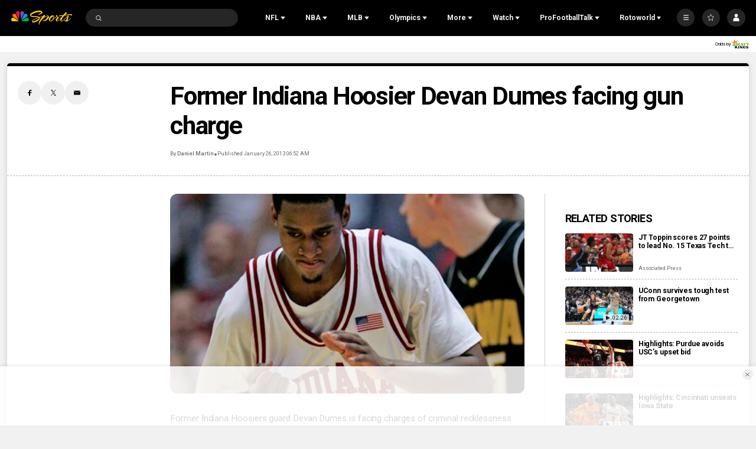

--- FILE ---
content_type: text/plain; charset=utf-8
request_url: https://widgets.media.sportradar.com/NBCUniversal/licensing
body_size: 10804
content:
U2FsdGVkX18jTtHoQAWHrW1gjwYb2guw+CeqW1k0lwFc2TxaQ5l8QsvO5JFBPvTHxSMn/ZDgxTz0vb2WI7UTolHySvbZJTUxtID926GEDB4eu3CWoUnfGtuKtbLkqeRu+/YoCh0S/wl9jqoYJpIIaSsg+P64HU1i2A7oKU5KxoPShBC/Z5wDkx8i03XJdkb6HRlAxKkIJsGyWwHogfNZ3xbODNCa44dMYXQ1owKcBp1IChbxdL0tvbvxO4IsHEXpUnpsN0kYdDIrA68NJM+O96rEdnRY4tqW8TBacQ6aaYH/yc2ViSDywvvE2AK56HUABc/SVndCWh/ocCvTXOdumHGL516j8PaaeCtI0v9BTk1Co/0l6FYzcK70vcTy+nT00w39Z/OOWjly5pESP0mJZCNqmOwlWcr9kQ0B1esS4UVl8pXA9zDXMzuHhViTMjSdpS81R8XYr2mViOa52qinG3I87vuv+mZhi59Uo76uBCWMwrkFeOOuad77AAKqKu3g53MdghNw3Fqlh2sbKIuLjdpmTNPzMO6r3XEENNAuARa64k/5H1iPWD3pr0vLJiWgRd0koZC6sqlbc61oTmvPmNaH1Y4drj45FPpF1/sv8x+x8PKGhe0TtxV6zr7d8m1s9+F9iLWIt39bHjuijccyuG2tKqZHMyIu0KiNEtn56fIVJtrY3QjgTKIOw/Brk79rjDm3/TokT70rSepac/H3qMKhOZcIEtp+HlkEc/SmCBRwYjwslIrzAZeiP7tFsStMsoxXWxLk07c3I7GFzFx0FdqwkQFoUVknZZhf7APZMir1KgRLE6uAEfApJKRyUczOmBbFatRbq3NDQix9GSnXuj3mTJrYvzG5KUEcNkfy6h9rpoF0RL+2dGgK7LaJm+aRqH34eEMF2qr5Q0va7G/2YoWXHUjswlTZdo1gKgfZwMPcYP93oSg0CkAXy3sx6aokvEUgJjR0yVVUVz/ZPev+VLPkbYUCR7CBlvXzE2H6T+TqCKtX9rm9/eK+u2e3vsDBnLp5z+Pk4QyITPubYi7se8KQ9Y9H0+v8xzYSbGn260XU9NOsqzt6+DBi969jzR/3btzq3C6ywtGmvxBjS0+YuZiXXCyv8Ar8W0/+ajHqop/LEQ2Cbtzki2EF3G5ic+JmboQYHCFBvYAbturbZa+t813MLK8ZIqbRJygxmAbFsHKKsS8NP946BlpD5DkQcqsJaydrR4G37T8QfMiU1wseUwK0KUSMdsvZFPu3wsj3kJBxfjiD758rOC5wJMfCaxaMrNf/GTqcT2V8MCz6dDCo9TarhP8x79ezPH0KHI7pSW0PLfng9mnlJJJx/1mbfVtaoMgDUU2BJcSXzFjR8vgcpG0WdsQIEF4HQHahNiDYuI1MM19w1h8s5uZ8K1sa1GUiXrSz3VXqBzm+lCgBxaDHOtRfEOQDNCVskpxqf8xWIGRHXKJw17ca+z2qkHAJwpHrNeKUaZ7hQrqP1PySVDeu9HHC0Q0OjP1CetA5wtl5Gp/Xrm0RO+vVW5JCvPQoJU4w/[base64]/GPKuKO3dVobm57tZd6DrZHEwLmFTOBXC7vY6AuKRNx6xz6YyjCnbcXwowAV9qB9C8//XjQPvTToEwlxlMrT7kEvje/3jKik5++htXJix0QP+dqVrUfksJgeIFKDqvbO+rDSLE6VOXlN78tBIStiDcNsTIz+5WMx45vXK05/UDMAZbUpQ0K+uB1hgg7QzL2zDAWfrWlZ9TUj10fhuwWBK0CezIYt7FoA1mfbCiH85XrWtS6TLkzfOtSuz+mOwaaV1dDiAGIFa3Pan6g6fz2MivJeIAqjVtf6sYTSpRRcyfjflT+mezZ+c5sSgO3kiLgJoSlfmBiRKyQej7OIrT1nkZf4ByDV5/yTvmGUcPoQKq/X4DLp34/XSHXm4Bbz38TB87kUGhnb5B1Fg6safCfhm1rf0ugayABXKVXLFZystdBHp1uZgPiV/dqi3YZ71hk3KFHpF3ey7HSjGOntIKycznn7ENcJ/3bhAupsdrkhgakwLrnqF/kKVscdjx2AbWE7Ht/Am7H3JWgjM8S9TlXK5HlbrNtX0qJ/DvIfO+E7u3aAa9UlGMHHMD/7ukoJzhiT5II3TKwf22F8h5+Dmjbwv6rsucaDzm1Dbp11Uw4tw6GiuRltmCFp0M2+O7vbUOR9EycSdjsrpqto6SagNQNmq0HX7yYHotiD9x9OjZKcy0c6ulYpgHI94tOKInU9PO7RCy3/cxBwqtFiOsJjKpAjMbzPNnP33mS/ZQAiTWU3X3NfuMmPXtw4Zl52jKO7LLzwZo9jmoJijdS2G+Rp0XgqyZPsnQ9DlMe34pfhQ3Rrg6CsX+5Lp0gdsVTuS24l2tUsf/ugTW4oQUlgRlkT8XtnEOaY5gHKWzFlQecwEgK6+eyuXiuLdsw+b7HGNzPUkgxMkn+ZKs3MucTu4N4x+GuOhb7FCJ2+vAAiuBpqy4bvKzYdErumc4u3Caz89rwyuabF6RgGNtrS5pMWUhFuCvUpwVKFsf1w6+rvgkkh1A/P+KPI6laQPwfG+UcHHxPs+NmVHQOZfcXjXaV8Cm6ThhU/3VnxsJryUzYqJBMd+D+o60VQcBw3igTFwOE/WiDSWyag7cKoDbicaymx6wmc2e+r26IrJ2PGXffxokpikIaMmschAcgJK/NrL6kYvfgkCq8fZkbkYjVwQyjUfrEyTfY1hBamONlP+5Zqvh61uzz/dKnhVpw1gHflzR2HSt70DU0D/wIo69e7G+l3CiZpuSQ4AQCiQ/IzMgx0zHqYRxNtw06Pv17Q9p1O6n6fg50MlRlwM/Kn6Pqsn7T/uydCVZC6zX5Qpb/EJotqfETsCH603RynWP7Ib6J0ZJtglSMSnZ5ItSmfwsdl1pNxWdz6OVT9Nts+5hqXrCFpQh3EnbUZGezKmJjO3oWrHlo9Skl/OYbZ0ZiOqsuB1mZlg1rz+2dEtKIvUj+i3txRJJWM7erkk2O2YOdBtkYYryds74U6piS5tZG6gAHhX4uKBqMBT4wfkxJl9FPiG9ai+VnyZ3uiSNjQ1L18BFgeys3sXKQQkfkDfY/c1N5kltgNqSzwQPWwIaLdBorCQigHctauZMEVv0zxsIcXFNafGTwRQzXA5zJ+6MbYe7kSWqvfeyb5VNkcXSB07H4a8RWprxyI494xM3pcL5f3qNY6L6CtiGfXxcVLvEn+zELToNgyse9LIe3XRliFqx/iQ524DalrdcfGXBKxrKPUGxOLp4mqb/gL3G+aZYbt/7fcYksWMwZfYC0KFORNN/3EYNbyvT/hf01IN7adcDeZS9KYtZtYx2qDig2UguHfFJPFC3MR5BHFjEszDvKbWyBlCVoUtX87CFv0YBm+feniJLArGDF0Faul//Kne94YdKQIrShgf9pju5YJiiTS1gyDvZYVGOYalKbGRmyrT8qCM/[base64]/IeES+n82MKYmkM8LcZaThinoUMNAXPkteQ6iB69DCTJJKWsFzk3qNJ/9BRozNjAzfcI3SoJ6OZFWFpe1jNSwxlAoWauYPuDGT/T0LQDKIaZWgLL8w3JKGWDtDnwRZZYVLSO8q4m0td2ssq2eMGjkd6fBlis3fUMivI1KbqgYaWdyf8ceVvphzT5fY5rajX5mqIWPQFuNg1gF9jJzbRiQ8HvUGgGY7TZ459tyOTpkB7m/JT60M9ZnpItD6ZVQX8fpsNs+fav0hqajTc5YFHnqEl1mimCVqRcHkvRaXSdvgyqZ38QXszBV27P31Xh49Of5LHaQSJHdvtg2nl4VLfb9aZ8RAGPMN3GtS7zuPWQIuToQeD7pqrY09bZjIvNJN0Iebg4LcN+wmyIrzw1zXQXOTFlCOcLIqJt0t2I/8JLATc2LbQoDHNUJ1Xnin0PvFPRD2rPSJVzDTEMsBKYkTb2FWGmZORvZlSaH8pJRKXEo0YiDofEUWyuX+UQCn29OPWruy/4b3QJfg3PRz4uD6NciTPkN1C3AZcjRsJifzjeM5zd4MFNzIOCmkhFII5YIsESwcwAxEyF+bFL1MhedaEx7y0MHtRrejc/MDkV2wgkHljfJ91R7+yyTfyB3/[base64]/z5ScM9jtAMmEsyv6efMt43K/CgpSmbPRMcK175uLXsi8mxunQtk4S1UnVrirG3auW4i7jJxJDUXcUt7AVcsIot5kWXWDZ/u45qUE9Wc2clQIwGMovrcIji2yVcl3cSZ9bTrUmCEfYXqq6Wb3VIVGcHJN8E0R/eFzQHiZUqSJVEM+xfTZhEHz5lnEKW+c2grIqpmnlr8UyUEd48Is9xZY+najxr5OthUrTyLCHtfhXMO7zldN21W3H5/xn8DlT+fQLa/ts1ckISFp4Bl9Tr3jE8TvKk+m3c7+Glxz+uc4KPAtYLOscAEbji5jbeBIDyp4pEgJRdx9/SnldN1T8TF6tLKDpLCAyL5Ea49DzUGFkl6lgT4Sdbp6yZasQOf0E0YMjoSaUGpDrSc/r0s0pPB34YCNA4InfhM65VSjbWmo0phchaOYQRzrEhO7EHGxPg3enRg0X9mgViJjMJocja6eqT5R/[base64]/2/xfRktCNvOelktj1r+BHcOCoBbfRRs+h0iEDdkrdE9z3JS9q4tpdLtP/g3LfurUdyIRay9WriTOr0/sZhNprRU/DRASSqd1z7zVKszVxVYJ7ZhDFuOssMjHwDlRRuknWXVs1n0fyPGC1ZquiFU3LJAqhJQU0uZ97TE5MG3kalvPmExMymB1Vqgk7STP13/FNqWj2E4AkZKx6+FW5TZQ/jlZ5Jff8Ud+n1V4eqfNOwAmbyUkTTVQiN8kyL80d1/TTglHwCwINRHpevfzPsiXBXU/kvOapR3l0jFaRWVIQbtJSOp8J03zLLBk3hm5hvHe8K4+P2+Bv/3zSdliYQrls/19zQGz2/ontbasFI3T9lHlV6g1GywVxdsK8mlHpYA9eFEgxLWBxxCfED4SyvGUPMs2zuLlb/HZPlQ0jBxKMlWSlwRz8Z10eGFco3oGWD80hXF+I/5igRALXLBz+AHvOX+QIwuHeqmuoyN59ohc3chtWzG9S3TLEMw5/[base64]/aYEvES5mrK1pN2C0JxQgMQaNEA4Tax4IJQMDmBrDdPgnpNqqcLQWIUlUfm5V6F59QxQCh69hB8IXKpgvkYOvDP5VHwNuleBe6LonBlkmScffwKBPNJu/A+l0pehgIAzSNxTFJ6cSX+1gt0KOdyWq7Q74v1On9/[base64]/[base64]/UibgM56W4vBchhpxKReWiczGHMF6AzYJt/XYiTbTr+jNapYS288ZuNE1H1fpi4noNwN7H2oG/EkLfTaaKjPu8x/9wSZGTGZsCUOgWtrvDLbtX+h75pT5yPm/6WTugLJUsjE41OXSyvxRkwq+SjB367lA1K45ZS/tP52dYYanUu2LRsF129J+CopEFIRaR8ABCJeXBBY1ZbwQxIkXnwRTmZqRjg1w9LG6saXXk7tCU+08KZtQPV2iZEJz6He/oDvgk+3nrStN3/9a+dU+e43HiBC7/[base64]/xpU/0jazwsdLf3fln02OTioFBtE57eqhjX+GzPvfTcVYnVyJC3hSfPRyYIfQxxjBLwIAarXOYNzGpqzQ8Rn0f85cLnzjlcddnW66v8+AjERtkW8D2BxuL/0ODEbcjri9b3sCDMAl5NwUf/wJEVTfv70D8pYYKsf7sEAVcJFPUG4BihIPW/[base64]/Dpk6b4vvbZTK97Pngnpanm5m/435dHuDC8klQGINldolUVbzUOKZjqTYgTNgeWzE85SBFCw7HVa9w3Eiap5NNNpT0en9zFzaA0BR4/QrxXHk+3zLFEzK5WAceeF01KUgFAP6XHCAEgJm9YQan5FkJvmVAkrPIBgQWCrQmYnL0abt3Wt3H0M3uKjKmFlX3qjtcjhU0mkko9m6OUmbjMoVCawXokNyJQfjeAJ5bdcQIGTnc996rsmvA8qBecvb7zBF6UUkQnfhj0NaeHQ08eMFFbi8VoK52/[base64]/UN+6Y7uCvqpbu93aqMhSZ3kl+goi2ZSgOuROwX+W7HPujftO3Go7N1cNvuMlxVTm4yvVyg213xjUwdftL8xAgGIrLXUMYpyYrIm/VEHTdJEZp96R329FdVsoF3hjmZft4vJPWuNrgdqQoiuRny+cJ9YmAfZ2XmSjgWStq/JvhTA5+MAV7FUkg42Zmz/T09knYnt2bTu5mCO8aa1pP+zFR4a85ExauaU0a8+Z5+eG9cb5sslcg7u1G5Z5FEN69Zm3OMKpMevRi7ZyCR/qcL3VhHGd98+ThVeQLvfbHBejoclALUyHXT6Vpd0ClTKko2od0iynKJWZPlkZXG39kAcwHYcdM5BpWYvbF/xCfiwBBrxY54J4dSSw1x3y61BQnbqAzrUCQxGl2wXM2ZO4GHKfjP9oaPhEEjDQ64IMuexaSE96wPgXwGrvsiS/LjyuIZkalc9JWRSfRNIrkmhqY+80WeiuCI3zvkCQvBIZ4u2E3RKU3XZbwIF7hXb7A/NO2pJ+M7PbBFTQtwfbzDfx3pJ2+r8bM9Wr8PAFmudVjG/M9GyCsdIFOIKcU+r1K0+y4vx3B/TLNd5Ix2B0CICF8EmH48WWrUO0Gg45qCRYJELKB/m7K9v+IMeeOUJW76t8G8KVaDN58e5LYfvE8ljHPVPb5ML95RYla43lBEr+A38Ql6/9uX3r6gYKkKkBgPmjc7j80ZyeED89XQ858FQvFBsh2mHjdG0PrZa6pwiY8YHbViNF2T9Ivmj6CqvxOU6fxFHNYNtFyCuXvNJbmTVrasdx3CjqdAmRkVagwdJOS8tGPyv3ztux4p7sNH9bN6VYNF1sFx+4dP1F4ijOAExQ9CfZ1/YmA+3t+HAWn480K0KWwbmOawHsk9zuV224EAihfqN4kD2ZeA/UMaCvFe1gdbT1Q11YUg9EN2adCveHI/DQx9/KbMs2TVZ+cYb6XKAZlkeBuFQK0EcS795nMIjQSOG7EcBc7OZBKcMAplX8fPBcgtbmrz7a8kN0l4TjRogWo403Yp3CbQuLHp8GB2a7ZgeLv43HXie5wsE03kx+9fVHWOiHHZgtllo6yQ7odalVvUZY6hWbeAVvim2WL19+opwY0BE7Ips5eYEB/jBIvAeDiUKEOyh+rROMIb+HdS5sGYZZoo5ywNFKSbK1KKQfGfczEJ/7zBTxn6XZBZ2YBHLlQocL2xvuG4jRMcrGwNSvmFy1UH4NvmtWgrewmcvgxyOYM5uOEFmeuD06XR/pnSEu5ihyOgB3gCoElRCxXBhpYLNy3sNx8QBn4OvZhefr4EZlPNy0TP2oBYsx36ZJixfsuB0ZrGvkpHhP0l8/FRDnAPOi3B49HqFbynlSh19AnK2JrMw7pZA1SPWu15HM//eG/xP6JP/K6N85QgB11d9JZ6PRbI5SkfkqEQpRDfsxdjoTkpDP6p160oSvl8LBPA/c6ZxroBw3yexTjzJ3UpZ8xoJTrTxwXofDxwCPpVDmP+KH4itdB13UsMwJmXqS9ILPDDmYb6viCD3kz1spXSD63LfkmYQ3/HjxylrVs6vmn6B60EQsVt6ROnk5/oaW1tG4Yjy6PEHFLay2M0dqrfvBOustcAwA1JMe+D08DM87VsHUfSw1LtVo4QkdO5B9GmzJ8CuKT5SdlzV9xOB0fgCxOxuLa4kbAa1FjX6Zp2DlFhV5X7b/peQITnf7KGndPgz7NYLYNI8LfTX9mvMJFGMAxAPwb1GBH+Dqjg4X1MhZkkjm0sCAfcy3ONcyjQ4Af8UbvCccG5eEeo6z4V2yqAQz0hZel/n0165v/IEMbM0ZoNspCvxZhKK6J6O6IWC/YyNBUtsdzDvd8Cjau+YsKcqfs5LD10z8IBnn2C2DSZhuAkISuj5ZXKjbESSjE43mnByRZXx5fbYuNJ5pnIVCotgTPhEpy50rWB5PTeSFc8aIvKoJA9FuN5JEgK8XC2Dip75YHUC7ysFurevmcoz860gzCggijB8zK3fdfXCI3XtL+IRCcMDtAQ//VJdTb2oxkw1ghUXbOKRbOYW2fu6AuR8voaINi1qeClde9CSFH5lmvN/sHczel6Y0X1Gb5J2dpyX2weEInpK2khBTs/r64LyX6vNIPMS9iZscvAWyGVLX6pPWBuq/26Zw8+9mRl8OaptUi8ZvUJERKS+h8FOYG7cfuk+ZxwuVy5/QpG8ZNSEaN0ILsnFS6GiLxJIdgc24L7a7IauSWtJvD47GqbI6WJTEKm2LnUzlAWq+0IazXNUSNIu6an7oE0jWI9Wupugzct6f6GgepJSqgZ233neJkf//4LWqJvrJ0SmKzSGiomqGUcnLtWgs/Y0V+s0dhZtbKU7gqTWQAW7mZyeFYvE1hKfKSxAGNCBYht0gbHWT9cPERVS1Kr638NajXUIM2F/OtfI+/BqqE71x7YzgN98wLVK6ckEbBo8yH8KqGEu0oaRPupYvddamfpz61iU1HTefIp4Y/kZCdb4SEHx+WMmAsqPz60dnoRYdNWsIxHIO48BGFZA+r38w1OX530EqdMyjnXwb7ADc0h765K+V2n4zwVHGrAGM/QUPmzq6Uv8II7oioMWdzfe8yEBSP7JLjYNDSKfA6E47L8gmSTLjHdBcgsp92GABXjI4OkzoUZqAYANyRaRgZpsxlD69r2Ba2JrpR6LiuNO/1ANsx6fgpsdwqvjHcSYaCv0H1Qi/FJodfqIvUeoa4wsx+m/NfGRvAPaNwlE9weEa1Ju6SOwZVeizU98h92ppr+5YJQdFMiX+5bZImAt20Vfmc7kFmT5envauzMMFMBLrkXc7hmEL0duG8xDoHHJ5KG8Ftd8/nM1QkvcgMLZu41gZAXSmqIUYmCGSsApYlljBG44TCRuvrkNXLZk/fpmeIp5xZe7EeBDg/e19rl4SJGHiL7Iqw7nZJpKUHqNyk7g/tlJqf+U9dSWCqpAnFzgW4ijDtOkYV6atR6GeW292G6+Dzb+c55QRNwtB1IQaMxztP1+MfzRv1gwYXLjt/HMhNHSl/OMyRUVCASSbZYEYHTL9VRgAJ8H9Q/2JUuVxpfw+BzGePT6lg4kxSAzu9YewQjmkg8rxZXfv4H5z3+grFfj75uBx7715n0gyswCMswXjcDRBqF4yv3PWvl2vAahhyadzrJwf1yamWV9BQzrv2/xdoCZRh6V/ChA98YFSzpYfmfNHhgUM5e7HxzUK876c2iYVCpnbEZdxPx6b5cDkU97ol5AmFlCoKH13J6l4DU9fLbrSXR1zQDbg7AcTrp5xsmmAwaGhVwiW5vzXz1JWShUM2i40gOlTIAmDpgKHaAQ/Ykd5wsdSxomnJOUSfbcnWvwK9P2qKgLnlu4Zxv7cwqdr2oQDbKZpebyJaN6dfg+GVahTykTmaV4RzRrswL14+S4E+P3PBjfiHs/ulfasGoevzner3y7ZPlzXhf0pXQmMROXpKvdw8eIaJ67H+fh+iX2Id3TlNIzQD8bZJQdAFoqPn4+Us5xwL5pwrET1irjTrNLWIJ+ulz3Ke6JNRefbWSKwHk3ZaDMHqb4ClgsPqdxmsUD1phi2+N755oZ9PJxnicIp9jtuCjFu/rUSUM4VH6iLZOZju/urh9RXWrnEO/dSeTVnajWAAK20rpFKMv6kq+liGRtGwnKrAzDMsuK2UCIKa73q1jm4TxopF/yLBuW/p8RAIvMF03ORLh9VhHGqEX/6464hOu4m1dYztZdqMRht3dBh3ThD7a6jEIQlZs2PH5uNvBARBX2HGwRk4BISRyYW51hIUvR7wPTx9PmnbTNd/YyolTOCcnOyB8+1R7hGwDTXLlgvWHzymzrUeB1jTgg5+hDeGqmrz23AT+C9qBEGh4XcuP+kjsHeshc5voXzR38CPk20dBpwHlD40pTdzseMxab3m3Ve3yWoDHZQ6j+McLkp4n1hazz52gMqrONXHrSnBthoqyYn/[base64]/Bk0ONhcaXduU2Gn6DJxYUwxB6FLRM7A5RYZpZifo3Jdr6JNcJhLk0PvvQPmBrSptbPV+DCYXEmpVnnTy/i8g2Q6eaNRmlhqgATdOl6LU9a0YLXa1VpUV8eUIxKZvWc7VybS17s25R4+ifNyaj4RVq1t/SvnFfpc83xKBkQwgzUhV4Y6UdIjR5R5qXYA7fo611AiyQBVR9E+9jruaUqB3eQt5PvDOOgZyj7ZtO2MiooTq6KbKeZ+DnzvTEslif+91YxconNWhbmKiua2L1RKqJ3zk6+5RqmFPgejn+8/BbfjWCq3/SYrF6codHptoV0daNsPtCO1IVAtveuLZdVRc99126+MipW2u+uZ6NtXRsJdYzrGQDJnah2oH2ViLDAnHVOglDQZWA9ilFEWWoOOMyaaCnNTEclNBSzwbpPAW94bQ1nzaDhoi1ZGkR+6j+NocUjWeCrVIUXEfpdCiALyfCcyFa2ryOz+Ep0VTN22GSRZDTwq92hPP+U/PZfEfGf5p8wNgDFf+ld9tnisr2lQJY4SIPMq8A/augqhBMh2xNfw5wKhx8sqW2UH3p+0f/[base64]/RgeNK5WYOa2XnkNzRBK7T6qWCWuNm93H2+IXXTzgY1Dm7DDvzrCU/rk30QmC0GFFzwOgzk/TQkpFAmfhdhxETZoptPyw4+/nj0MEDO5jt26sQPCxO18oDXhspxSV6QQikTAu2scRg3ey4Tq+9fOqddQAbvcFF1aRzmKRIh+XBw3jiTf4oTSaRSNIViQzQGGzun5qcjWMZLyKK5WdkqJnV3axjVrkgKWoxZGkJM7IqA7w/3fwRoEEV+9epBnvEfYnCVccnZuLdvSuSSWFViAfctnj018LX1Qa90T/HzPkEYx7t64sBMIRRRLIiIxVYLEI3SG6SxzisCu/gHohk2j5838WtrBR43LV/UDgnjww3DgFy9WubRH9TkJxYYj3Rl1LxyYIytXaVkHZy2cuu24nJSvZ90HOf/[base64]/7gw7LRH6k2vUlPP7uS9icUVoNoOZdsW4FAGdgxAQT/OWJOiRS3J9NmuQ8p+XytEFNbySBu8jisDgdfvzbFI6afjk+2tnQs8ogLmkOMbR2zS7tAOkU1usY7HEQOuT2Ldkp1CJz4os7KqGz1UrP+p/G8yvDhXI4HFWLSmh64xfnnSH/czp+Nc6tc/0enRvUuvAryMM5RCMeoJrd3Vcav2e6CowDWmNOlOju76r2PTms3WkgksRcF5xRIbx0kYNg55tNr3oC+rRdhr6LBrnulqerlSly403ZvUo2ChCfwxfz9wSoz1mNjPjkAmYcY3KfJMY54oYTK9yAeTTFUNCryW1vYU6r1JXGtU99Twir/diDcAITPgt0h16l+fPS2dc=